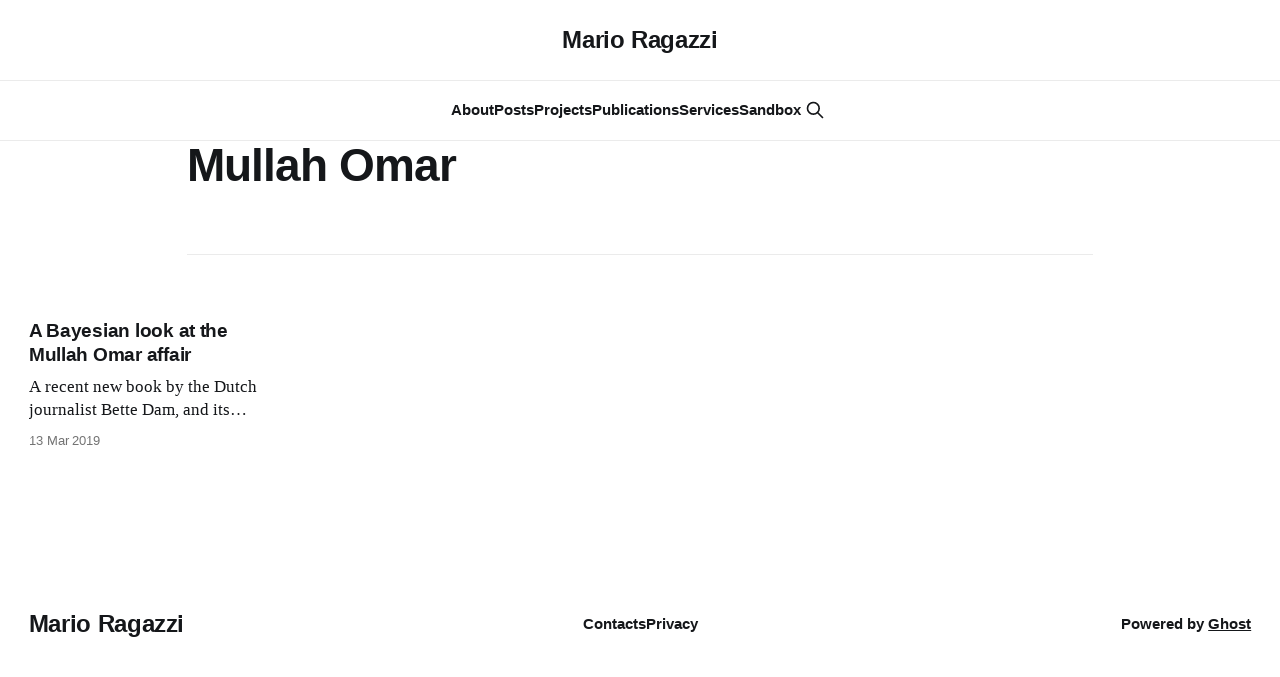

--- FILE ---
content_type: text/html; charset=utf-8
request_url: https://marioragazzi.eu/tag/mullah-omar/
body_size: 3182
content:
<!DOCTYPE html>
<html lang="en">
<head>

    <title>Mullah Omar - Mario Ragazzi</title>
    <meta charset="utf-8">
    <meta name="viewport" content="width=device-width, initial-scale=1.0">
    
    <link rel="preload" as="style" href="/assets/built/screen.css?v=0420f684c5">
    <link rel="preload" as="script" href="/assets/built/source.js?v=0420f684c5">
    
    <link rel="preload" as="font" type="font/woff2" href="/assets/fonts/inter-roman.woff2?v=0420f684c5" crossorigin="anonymous">
<style>
    @font-face {
        font-family: "Inter";
        font-style: normal;
        font-weight: 100 900;
        font-display: optional;
        src: url(/assets/fonts/inter-roman.woff2?v=0420f684c5) format("woff2");
        unicode-range: U+0000-00FF, U+0131, U+0152-0153, U+02BB-02BC, U+02C6, U+02DA, U+02DC, U+0304, U+0308, U+0329, U+2000-206F, U+2074, U+20AC, U+2122, U+2191, U+2193, U+2212, U+2215, U+FEFF, U+FFFD;
    }
</style>
        <link rel="preload" as="font" type="font/woff2" href="/assets/fonts/eb-garamond-roman.woff2?v=0420f684c5" crossorigin="anonymous">
<link rel="preload" as="font" type="font/woff2" href="/assets/fonts/eb-garamond-italic.woff2?v=0420f684c5" crossorigin="anonymous">
<style>
    @font-face {
        font-family: "EB Garamond";
        font-style: normal;
        font-weight: 400 800;
        font-display: optional;
        src: url(/assets/fonts/eb-garamond-roman.woff2?v=0420f684c5) format("woff2");
        unicode-range: U+0000-00FF, U+0131, U+0152-0153, U+02BB-02BC, U+02C6, U+02DA, U+02DC, U+0304, U+0308, U+0329, U+2000-206F, U+2074, U+20AC, U+2122, U+2191, U+2193, U+2212, U+2215, U+FEFF, U+FFFD;
    }

    @font-face {
        font-family: "EB Garamond";
        font-style: italic;
        font-weight: 400 800;
        font-display: optional;
        src: url(/assets/fonts/eb-garamond-italic.woff2?v=0420f684c5) format("woff2");
        unicode-range: U+0000-00FF, U+0131, U+0152-0153, U+02BB-02BC, U+02C6, U+02DA, U+02DC, U+0304, U+0308, U+0329, U+2000-206F, U+2074, U+20AC, U+2122, U+2191, U+2193, U+2212, U+2215, U+FEFF, U+FFFD;
    }
</style>
    <link rel="stylesheet" type="text/css" href="/assets/built/screen.css?v=0420f684c5">

    <style>
        :root {
            --background-color: #ffffff
        }
    </style>

    <script>
        /* The script for calculating the color contrast has been taken from
        https://gomakethings.com/dynamically-changing-the-text-color-based-on-background-color-contrast-with-vanilla-js/ */
        var accentColor = getComputedStyle(document.documentElement).getPropertyValue('--background-color');
        accentColor = accentColor.trim().slice(1);

        if (accentColor.length === 3) {
            accentColor = accentColor[0] + accentColor[0] + accentColor[1] + accentColor[1] + accentColor[2] + accentColor[2];
        }

        var r = parseInt(accentColor.substr(0, 2), 16);
        var g = parseInt(accentColor.substr(2, 2), 16);
        var b = parseInt(accentColor.substr(4, 2), 16);
        var yiq = ((r * 299) + (g * 587) + (b * 114)) / 1000;
        var textColor = (yiq >= 128) ? 'dark' : 'light';

        document.documentElement.className = `has-${textColor}-text`;
    </script>

    <link rel="icon" href="https://marioragazzi.eu/content/images/size/w256h256/2024/02/watermark-mr.png" type="image/png">
    <link rel="canonical" href="https://marioragazzi.eu/tag/mullah-omar/">
    <meta name="referrer" content="no-referrer-when-downgrade">
    
    <meta property="og:site_name" content="Mario Ragazzi">
    <meta property="og:type" content="website">
    <meta property="og:title" content="Mullah Omar - Mario Ragazzi">
    <meta property="og:url" content="https://marioragazzi.eu/tag/mullah-omar/">
    <meta property="og:image" content="https://marioragazzi.eu/content/images/2024/02/header.jpg">
    <meta name="twitter:card" content="summary_large_image">
    <meta name="twitter:title" content="Mullah Omar - Mario Ragazzi">
    <meta name="twitter:url" content="https://marioragazzi.eu/tag/mullah-omar/">
    <meta name="twitter:image" content="https://marioragazzi.eu/content/images/2024/02/header.jpg">
    <meta property="og:image:width" content="1200">
    <meta property="og:image:height" content="479">
    
    <script type="application/ld+json">
{
    "@context": "https://schema.org",
    "@type": "Series",
    "publisher": {
        "@type": "Organization",
        "name": "Mario Ragazzi",
        "url": "https://marioragazzi.eu/",
        "logo": {
            "@type": "ImageObject",
            "url": "https://marioragazzi.eu/content/images/size/w256h256/2024/02/watermark-mr.png",
            "width": 60,
            "height": 60
        }
    },
    "url": "https://marioragazzi.eu/tag/mullah-omar/",
    "name": "Mullah Omar",
    "mainEntityOfPage": "https://marioragazzi.eu/tag/mullah-omar/"
}
    </script>

    <meta name="generator" content="Ghost 6.0">
    <link rel="alternate" type="application/rss+xml" title="Mario Ragazzi" href="https://marioragazzi.eu/rss/">
    
    <script defer src="https://cdn.jsdelivr.net/ghost/sodo-search@~1.8/umd/sodo-search.min.js" data-key="15523684a4710cc8ca1b9619c4" data-styles="https://cdn.jsdelivr.net/ghost/sodo-search@~1.8/umd/main.css" data-sodo-search="https://marioragazzi.eu/" data-locale="en" crossorigin="anonymous"></script>
    
    <link href="https://marioragazzi.eu/webmentions/receive/" rel="webmention">
    <script defer src="/public/cards.min.js?v=0420f684c5"></script><style>:root {--ghost-accent-color: #000000;}</style>
    <link rel="stylesheet" type="text/css" href="/public/cards.min.css?v=0420f684c5">

</head>
<body class="tag-template tag-mullah-omar has-sans-title has-serif-body">

<div class="gh-viewport">
    
    <header id="gh-navigation" class="gh-navigation is-stacked gh-outer">
    <div class="gh-navigation-inner gh-inner">

        <div class="gh-navigation-brand">
            <a class="gh-navigation-logo is-title" href="https://marioragazzi.eu">
                    Mario Ragazzi
            </a>
            <button class="gh-search gh-icon-button" aria-label="Search this site" data-ghost-search>
    <svg xmlns="http://www.w3.org/2000/svg" fill="none" viewBox="0 0 24 24" stroke="currentColor" stroke-width="2" width="20" height="20"><path stroke-linecap="round" stroke-linejoin="round" d="M21 21l-6-6m2-5a7 7 0 11-14 0 7 7 0 0114 0z"></path></svg></button>            <button class="gh-burger gh-icon-button" aria-label="Menu">
                <svg xmlns="http://www.w3.org/2000/svg" width="24" height="24" fill="currentColor" viewBox="0 0 256 256"><path d="M224,128a8,8,0,0,1-8,8H40a8,8,0,0,1,0-16H216A8,8,0,0,1,224,128ZM40,72H216a8,8,0,0,0,0-16H40a8,8,0,0,0,0,16ZM216,184H40a8,8,0,0,0,0,16H216a8,8,0,0,0,0-16Z"></path></svg>                <svg xmlns="http://www.w3.org/2000/svg" width="24" height="24" fill="currentColor" viewBox="0 0 256 256"><path d="M205.66,194.34a8,8,0,0,1-11.32,11.32L128,139.31,61.66,205.66a8,8,0,0,1-11.32-11.32L116.69,128,50.34,61.66A8,8,0,0,1,61.66,50.34L128,116.69l66.34-66.35a8,8,0,0,1,11.32,11.32L139.31,128Z"></path></svg>            </button>
        </div>

        <nav class="gh-navigation-menu">
            <ul class="nav">
    <li class="nav-about"><a href="https://marioragazzi.eu/about2/">About</a></li>
    <li class="nav-posts"><a href="https://marioragazzi.eu/tag/essays/">Posts</a></li>
    <li class="nav-projects"><a href="https://marioragazzi.eu/tag/projects/">Projects</a></li>
    <li class="nav-publications"><a href="https://marioragazzi.eu/publications/">Publications</a></li>
    <li class="nav-services"><a href="https://marioragazzi.eu/servizi-per-la-ricerca-e-la-pubblica-amministrazione/">Services</a></li>
    <li class="nav-sandbox"><a href="https://marioragazzi.eu/sandbox/">Sandbox</a></li>
</ul>

                    <button class="gh-search gh-icon-button" aria-label="Search this site" data-ghost-search>
    <svg xmlns="http://www.w3.org/2000/svg" fill="none" viewBox="0 0 24 24" stroke="currentColor" stroke-width="2" width="20" height="20"><path stroke-linecap="round" stroke-linejoin="round" d="M21 21l-6-6m2-5a7 7 0 11-14 0 7 7 0 0114 0z"></path></svg></button>        </nav>

        <div class="gh-navigation-actions">
        </div>

    </div>
</header>

    
<main class="gh-main gh-outer">

        <section class="gh-archive gh-inner">
            <div class="gh-archive-inner">
                <header class="gh-archive-wrapper">
                    <h1 class="gh-article-title is-title">Mullah Omar</h1>
                </header>
                            </div>
        </section>

    
<section class="gh-container is-grid gh-outer">
    <div class="gh-container-inner gh-inner">
        

        <main class="gh-main">
            <div class="gh-feed">



                        <article class="gh-card post tag-essays tag-afghanistan tag-isi tag-mullah-omar tag-pakistan tag-taliban tag-hash-import-2024-02-21-22-02 tag-hash-import-2025-09-02-16-57">
    <a class="gh-card-link" href="/a-bayesian-look-at-the-mullah-omar-affair/">
            <figure class="gh-card-image">
                <img
                    srcset="/content/images/size/w160/format/webp/2024/02/pierpaolo-lanfrancotti-185555-unsplash-600.jpeg 160w,
                            /content/images/size/w320/format/webp/2024/02/pierpaolo-lanfrancotti-185555-unsplash-600.jpeg 320w,
                            /content/images/size/w600/format/webp/2024/02/pierpaolo-lanfrancotti-185555-unsplash-600.jpeg 600w,
                            /content/images/size/w960/format/webp/2024/02/pierpaolo-lanfrancotti-185555-unsplash-600.jpeg 960w,
                            /content/images/size/w1200/format/webp/2024/02/pierpaolo-lanfrancotti-185555-unsplash-600.jpeg 1200w,
                            /content/images/size/w2000/format/webp/2024/02/pierpaolo-lanfrancotti-185555-unsplash-600.jpeg 2000w"
                    sizes="320px"
                    src="/content/images/size/w600/2024/02/pierpaolo-lanfrancotti-185555-unsplash-600.jpeg"
                    alt="A Bayesian look at the Mullah Omar affair"
                    loading="lazy"
                >
            </figure>
        <div class="gh-card-wrapper">
                <p class="gh-card-tag">Posts</p>
            <h3 class="gh-card-title is-title">A Bayesian look at the Mullah Omar affair</h3>
                    <p class="gh-card-excerpt is-body">A recent new book by the Dutch journalist Bette Dam, and its English summary published as “The Secret Life of Mullah Omar” by the Zomia Center, maintain that Mullah Omar, the erstwhile leader of the Afghan Taliban, lived in a small village in Afghanistan after the American invasion of late</p>
            <footer class="gh-card-meta">
<!--
             -->                    <time class="gh-card-date" datetime="2019-03-13">13 Mar 2019</time>
                <!--
         --></footer>
        </div>
    </a>
</article>

            </div>

        </main>


    </div>
</section>
</main>
    
    <footer class="gh-footer gh-outer">
    <div class="gh-footer-inner gh-inner">

        <div class="gh-footer-bar">
            <span class="gh-footer-logo is-title">
                    Mario Ragazzi
            </span>
            <nav class="gh-footer-menu">
                <ul class="nav">
    <li class="nav-contacts"><a href="https://marioragazzi.eu/contacts/">Contacts</a></li>
    <li class="nav-privacy"><a href="https://marioragazzi.eu/privacy-policy/">Privacy</a></li>
</ul>

            </nav>
            <div class="gh-footer-copyright">
                Powered by <a href="https://ghost.org/" target="_blank" rel="noopener">Ghost</a>
            </div>
        </div>


    </div>
</footer>    
</div>


<script src="/assets/built/source.js?v=0420f684c5"></script>



</body>
</html>
